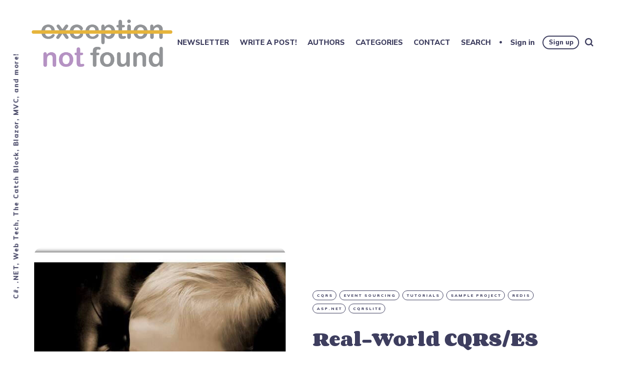

--- FILE ---
content_type: text/html; charset=utf-8
request_url: https://exceptionnotfound.net/real-world-cqrs-es-with-asp-net-and-redis-part-3-the-read-model/
body_size: 16013
content:
<!DOCTYPE html>
<html lang="en-us" class="auto-dark-mode">
	<head>
		<meta charset="utf-8">
		<meta http-equiv="X-UA-Compatible" content="IE=edge">
		<title>Real-World CQRS/ES with ASP.NET and Redis Part 3 - The Read Model</title>
		<meta name="HandheldFriendly" content="True">
		<meta name="viewport" content="width=device-width, initial-scale=1">
		<link rel="preconnect" href="https://fonts.googleapis.com"> 
<link rel="preconnect" href="https://fonts.gstatic.com" crossorigin>
<link rel="preload" as="style" href="https://fonts.googleapis.com/css2?family=Corben:wght@700&family=Mulish:ital,wght@0,400;0,700;0,800;1,400;1,700&display=swap">
<link rel="stylesheet" href="https://fonts.googleapis.com/css2?family=Corben:wght@700&family=Mulish:ital,wght@0,400;0,700;0,800;1,400;1,700&display=swap">		<link rel="stylesheet" type="text/css" href="/assets/css/screen.css?v=7f9fe9ab18">
        <link rel="stylesheet" type="text/css" href="/assets/css/prism.css?v=7f9fe9ab18">
		    <script data-ad-client="ca-pub-2965044426270243" async src="https://pagead2.googlesyndication.com/pagead/js/adsbygoogle.js"></script>
		<link rel="icon" href="https://exceptionnotfound.net/content/images/size/w256h256/2021/06/enf_favi2_tiny-1.png" type="image/png" />
    <link rel="canonical" href="https://exceptionnotfound.net/real-world-cqrs-es-with-asp-net-and-redis-part-3-the-read-model/" />
    <meta name="referrer" content="no-referrer-when-downgrade" />
    
    <meta property="og:site_name" content="Exception Not Found" />
    <meta property="og:type" content="article" />
    <meta property="og:title" content="Real-World CQRS/ES with ASP.NET and Redis Part 3 - The Read Model" />
    <meta property="og:description" content="NOTE: This is Part 3 of a five-part series in which I detail how a real-world
ASP.NET Web API app using the Command-Query Responsibility Segregation and
Event
Sourcing (CQRS/ES)
[https://www.exceptionnotfound.net/pattern-overview-command-query-responsibility-segregation-and-event-sourcing/] 
patterns and the Redis [http://redis.io/] database might look. Here&#x27;s Part 1 of" />
    <meta property="og:url" content="https://exceptionnotfound.net/real-world-cqrs-es-with-asp-net-and-redis-part-3-the-read-model/" />
    <meta property="og:image" content="https://exceptionnotfound.net/content/images/2016/09/kid-reading-book.jpg" />
    <meta property="article:published_time" content="2016-09-12T14:30:01.000Z" />
    <meta property="article:modified_time" content="2018-08-01T16:07:37.000Z" />
    <meta property="article:tag" content="CQRS" />
    <meta property="article:tag" content="Event Sourcing" />
    <meta property="article:tag" content="Tutorials" />
    <meta property="article:tag" content="Sample Project" />
    <meta property="article:tag" content="Redis" />
    <meta property="article:tag" content="ASP.NET" />
    <meta property="article:tag" content="CQRSLite" />
    
    <meta name="twitter:card" content="summary_large_image" />
    <meta name="twitter:title" content="Real-World CQRS/ES with ASP.NET and Redis Part 3 - The Read Model" />
    <meta name="twitter:description" content="NOTE: This is Part 3 of a five-part series in which I detail how a real-world
ASP.NET Web API app using the Command-Query Responsibility Segregation and
Event
Sourcing (CQRS/ES)
[https://www.exceptionnotfound.net/pattern-overview-command-query-responsibility-segregation-and-event-sourcing/] 
patterns and the Redis [http://redis.io/] database might look. Here&#x27;s Part 1 of" />
    <meta name="twitter:url" content="https://exceptionnotfound.net/real-world-cqrs-es-with-asp-net-and-redis-part-3-the-read-model/" />
    <meta name="twitter:image" content="https://exceptionnotfound.net/content/images/2016/09/kid-reading-book.jpg" />
    <meta name="twitter:label1" content="Written by" />
    <meta name="twitter:data1" content="Matthew Jones" />
    <meta name="twitter:label2" content="Filed under" />
    <meta name="twitter:data2" content="CQRS, Event Sourcing, Tutorials, Sample Project, Redis, ASP.NET, CQRSLite" />
    <meta name="twitter:site" content="@ExceptionNotFnd" />
    <meta name="twitter:creator" content="@ExceptionNotFnd" />
    <meta property="og:image:width" content="627" />
    <meta property="og:image:height" content="544" />
    
    <script type="application/ld+json">
{
    "@context": "https://schema.org",
    "@type": "Article",
    "publisher": {
        "@type": "Organization",
        "name": "Exception Not Found",
        "url": "https://exceptionnotfound.net/",
        "logo": {
            "@type": "ImageObject",
            "url": "https://exceptionnotfound.net/content/images/2021/06/enf_stacked_tiny-1.png"
        }
    },
    "author": {
        "@type": "Person",
        "name": "Matthew Jones",
        "image": {
            "@type": "ImageObject",
            "url": "//www.gravatar.com/avatar/730bb0de0072434f2e6b56d343cf4790?s=250&d=mm&r=x",
            "width": 250,
            "height": 250
        },
        "url": "https://exceptionnotfound.net/author/matthew-jones/",
        "sameAs": [
            "https://twitter.com/ExceptionNotFnd"
        ]
    },
    "headline": "Real-World CQRS/ES with ASP.NET and Redis Part 3 - The Read Model",
    "url": "https://exceptionnotfound.net/real-world-cqrs-es-with-asp-net-and-redis-part-3-the-read-model/",
    "datePublished": "2016-09-12T14:30:01.000Z",
    "dateModified": "2018-08-01T16:07:37.000Z",
    "image": {
        "@type": "ImageObject",
        "url": "https://exceptionnotfound.net/content/images/2016/09/kid-reading-book.jpg",
        "width": 627,
        "height": 544
    },
    "keywords": "CQRS, Event Sourcing, Tutorials, Sample Project, Redis, ASP.NET, CQRSLite",
    "description": "NOTE: This is Part 3 of a five-part series in which I detail how a real-world\nASP.NET Web API app using the Command-Query Responsibility Segregation and\nEvent\nSourcing (CQRS/ES)\n[https://www.exceptionnotfound.net/pattern-overview-command-query-responsibility-segregation-and-event-sourcing/] \npatterns and the Redis [http://redis.io/] database might look. Here&#x27;s Part 1 of\nthis series.\n[https://www.exceptionnotfound.net/real-world-cqrs-es-with-asp-net-and-redis-part-1-overview] \nThe corresponding r",
    "mainEntityOfPage": {
        "@type": "WebPage",
        "@id": "https://exceptionnotfound.net/"
    }
}
    </script>

    <meta name="generator" content="Ghost 5.24" />
    <link rel="alternate" type="application/rss+xml" title="Exception Not Found" href="https://exceptionnotfound.net/rss/" />
    <script defer src="https://cdn.jsdelivr.net/ghost/portal@~2.20/umd/portal.min.js" data-ghost="https://exceptionnotfound.net/" data-key="f2b83ae5cedc04f941cd9eef2c" data-api="https://exceptionnotfound.net/ghost/api/content/" crossorigin="anonymous"></script><style id="gh-members-styles">.gh-post-upgrade-cta-content,
.gh-post-upgrade-cta {
    display: flex;
    flex-direction: column;
    align-items: center;
    font-family: -apple-system, BlinkMacSystemFont, 'Segoe UI', Roboto, Oxygen, Ubuntu, Cantarell, 'Open Sans', 'Helvetica Neue', sans-serif;
    text-align: center;
    width: 100%;
    color: #ffffff;
    font-size: 16px;
}

.gh-post-upgrade-cta-content {
    border-radius: 8px;
    padding: 40px 4vw;
}

.gh-post-upgrade-cta h2 {
    color: #ffffff;
    font-size: 28px;
    letter-spacing: -0.2px;
    margin: 0;
    padding: 0;
}

.gh-post-upgrade-cta p {
    margin: 20px 0 0;
    padding: 0;
}

.gh-post-upgrade-cta small {
    font-size: 16px;
    letter-spacing: -0.2px;
}

.gh-post-upgrade-cta a {
    color: #ffffff;
    cursor: pointer;
    font-weight: 500;
    box-shadow: none;
    text-decoration: underline;
}

.gh-post-upgrade-cta a:hover {
    color: #ffffff;
    opacity: 0.8;
    box-shadow: none;
    text-decoration: underline;
}

.gh-post-upgrade-cta a.gh-btn {
    display: block;
    background: #ffffff;
    text-decoration: none;
    margin: 28px 0 0;
    padding: 8px 18px;
    border-radius: 4px;
    font-size: 16px;
    font-weight: 600;
}

.gh-post-upgrade-cta a.gh-btn:hover {
    opacity: 0.92;
}</style><script async src="https://js.stripe.com/v3/"></script>
    <script defer src="https://cdn.jsdelivr.net/ghost/sodo-search@~1.1/umd/sodo-search.min.js" data-key="f2b83ae5cedc04f941cd9eef2c" data-styles="https://cdn.jsdelivr.net/ghost/sodo-search@~1.1/umd/main.css" data-sodo-search="https://exceptionnotfound.net/" crossorigin="anonymous"></script>
    <script defer src="/public/cards.min.js?v=7f9fe9ab18"></script>
    <link rel="stylesheet" type="text/css" href="/public/cards.min.css?v=7f9fe9ab18">
    <script defer src="/public/member-attribution.min.js?v=7f9fe9ab18"></script>
    <meta name="google-site-verification" content="XAdAmFX0XvupH4sp74hQPhzfaBcAuvqlqzb5_sNQa78" />
<meta name="google-site-verification" content="UsEXXHAlsx68y20c-z8bRG5_L0ehExVpIGXDmA8Asjc" />

<style>
:root {
   --max-height-logo: 100px;
}
</style>

<!-- Global site tag (gtag.js) - Google Analytics -->
<script defer src="https://www.googletagmanager.com/gtag/js?id=G-V5156LSVE9"></script>
<script>
window.dataLayer = window.dataLayer || [];
function gtag() { dataLayer.push(arguments); }
gtag('js', new Date());

gtag('config', 'G-V5156LSVE9');

var captureOutboundLink = function (url) {
    ga('send', 'event', 'outbound', 'click', url, {
        'transport': 'beacon',
        'hitCallback': function () { document.location = url; }
    });
};
</script><style>:root {--ghost-accent-color: #662A7A;}</style>
	</head>
	<body class="post-template tag-cqrs tag-eventsourcing tag-tutorials tag-sampleproject tag-redis tag-aspnet tag-cqrslite global-grid global-grid-hero global-white-text">
		<div class="global-container">
			
			<header class="header-section global-section">
	<div class="header-wrap global-wrap global-flex">
		<div class="header-logo global-flex">
			<a class="is-logo" href="https://exceptionnotfound.net"><img src="https://exceptionnotfound.net/content/images/2021/06/enf_stacked_tiny-1.png" alt="Exception Not Found"></a>
		</div>
		<div class="header-nav global-flex">
			<input id="toggle" type="checkbox">
			<label for="toggle" class="nav-label hamburger">
				<span class="hamburger-inner">
					<span class="hamburger-bar"></span>
					<span class="hamburger-bar"></span>
					<span class="hamburger-bar"></span>
				</span>
			</label>
			<div class="nav-toggle is-search">
				<nav>
					<ul>
						<li class="nav-item-newsletter">
	<a href="https://exceptionnotfound.net/tag/thecatchblock/">NEWSLETTER</a>
</li>
<li class="nav-item-write-a-post">
	<a href="https://exceptionnotfound.net/guest-posts/">WRITE A POST!</a>
</li>
<li class="nav-item-authors">
	<a href="https://exceptionnotfound.net/authors/">AUTHORS</a>
</li>
<li class="nav-item-categories">
	<a href="https://exceptionnotfound.net/tags/">CATEGORIES</a>
</li>
<li class="nav-item-contact">
	<a href="https://exceptionnotfound.net/contact/">CONTACT</a>
</li>
<li class="nav-item-search">
	<a href="#/search">SEARCH</a>
</li>

						<li class="members-login-panel-section">
	<a class="members-signin" href="https://exceptionnotfound.net/signin/">Sign in</a>
	<a class="members-signup" href="https://exceptionnotfound.net/signup/">Sign up</a>
</li>						<li class="search-open" data-ghost-search><span>Search</span><svg class="global-svg" role="img" viewBox="0 0 24 24" xmlns="http://www.w3.org/2000/svg"><path d="M19.063 16.384l4.325 4.323c.391.392.63.924.611 1.475-.032.926-.646 1.649-1.68 1.736-.551.046-1.086-.22-1.476-.61l-4.325-4.325c-1.706 1.131-4.034 1.895-6.08 1.893C4.673 20.875 0 16.202 0 10.438 0 4.673 4.673 0 10.438 0c5.764 0 10.437 4.673 10.437 10.438 0 2.127-.718 4.294-1.812 5.945v.001zm-8.625 1.032c3.839 0 6.997-3.161 6.997-7 0-3.84-3.16-7-6.999-7-3.84 0-7.001 3.16-7.001 7 0 3.839 3.161 6.998 7.001 6.998l.002.002z"/></svg></li>
					</ul>
				</nav>
			</div>
		</div>
	</div>
</header>			<div class="global-main">
				<span class="global-color-label"></span>
<article class="post-section">
	<div class="post-header global-flex is-image">
		<div class="post-image-wrap global-image">
			<img src="https://exceptionnotfound.net/content/images/2016/09/kid-reading-book.jpg" loading="lazy" alt="Real-World CQRS/ES with ASP.NET and Redis Part 3 - The Read Model">		</div>
		<div class="post-title-wrap global-flex">
			<div class="post-title-content">
				<div class="post-tags global-tags">
					<a href="/tag/cqrs/">CQRS</a><a href="/tag/eventsourcing/">Event Sourcing</a><a href="/tag/tutorials/">Tutorials</a><a href="/tag/sampleproject/">Sample Project</a><a href="/tag/redis/">Redis</a><a href="/tag/aspnet/">ASP.NET</a><a href="/tag/cqrslite/">CQRSLite</a>
				</div>
				<h1 class="post-title">Real-World CQRS/ES with ASP.NET and Redis Part 3 - The Read Model</h1>
				<div class="post-meta global-meta">
					<time datetime="2016-09-12"> 9 years ago</time>
					by
					<a href="/author/matthew-jones/">Matthew Jones</a>
					<span>∙ 11 min read</span>
				</div>
				<div class="post-meta global-meta">
					Originally published <time datetime="2016-09-12"> 9 years ago</time>
                    
					<span>∙ 11 min read</span>
                    <span>∙ <a href="/real-world-cqrs-es-with-asp-net-and-redis-part-3-the-read-model/#commento"></a></span>
				</div>
                        <div class="post-meta global-meta">
                            <a href="https://www.buymeacoffee.com/exceptionnotfnd" onclick="captureOutboundLink('https://www.buymeacoffee.com/exceptionnotfnd');"><img width=235 height=50 alt="Buy Me a Coffee!" src="https://img.buymeacoffee.com/button-api/?text=Buy me a coffee&emoji=&slug=exceptionnotfnd&button_colour=FF5F5F&font_colour=ffffff&font_family=Poppins&outline_colour=000000&coffee_colour=FFDD00"></a>
                        </div>
			</div>
		</div>
	</div>
	<div class="post-content">
		<!--kg-card-begin: markdown--><p><em>NOTE: This is Part 3 of a five-part series in which I detail how a real-world ASP.NET Web API app using the <a href="https://www.exceptionnotfound.net/pattern-overview-command-query-responsibility-segregation-and-event-sourcing/">Command-Query Responsibility Segregation and Event Sourcing (CQRS/ES)</a> patterns and the <a href="http://redis.io/">Redis</a> database might look.  <a href="https://www.exceptionnotfound.net/real-world-cqrs-es-with-asp-net-and-redis-part-1-overview">Here's Part 1 of this series.</a>  The corresponding repository is <a href="https://github.com/exceptionnotfound/DotNetCqrsDemo">over on GitHub</a>.</em></p>
<p>In <a href="https://www.exceptionnotfound.net/real-world-cqrs-es-with-asp-net-and-redis-part-1-overview">Part 1</a>, we talked about why we might want to use Command-Query Responsibility Segregation and Event Sourcing (CQRS/ES) in our apps, and in <a href="https://www.exceptionnotfound.net/real-world-cqrs-es-with-asp-net-and-redis-part-2-the-write-model">Part 2</a> we defined how the Write Model (Commands, Command Handlers, Events, Aggregate Roots) of our simple system behaves.  In this part, we will define the system's Read Model; that is, how other apps will query for the data we use.</p>
<p>In this part of our Real-World CQRS with ASP.NET and Redis series, we will:</p>
<ul>
<li><strong>Discover what comprises the Read Model</strong> for CQRS applications.</li>
<li><strong>Gather our requirements</strong> for the queries we need to support</li>
<li><strong>Choose a data store</strong> (and explain why we chose the one that we did)</li>
<li><strong>Build the Repositories</strong> which will allow our app to query the Read Model data AND</li>
<li><strong>Build the Event Handlers</strong> which will maintain the Read Model data store.</li>
</ul>
<p>Let's get started!</p>
<h2 id="whatisthereadmodel">What Is The Read Model?</h2>
<p>Quite simply, <strong>the read model is the model of the data that consuming applications can query against.</strong>  There are a few guidelines to keep in mind when designing a good read model:</p>
<ol>
<li>The Read Model should reflect the kinds of queries run against it.</li>
<li>The Read Model should contain the current state of the data (this is important as we are using Event Sourcing).</li>
</ol>
<p>In our system, the Read Model consists of the Read Model Objects, the Read Data Store, the Event Handlers, and the Repositories.  This post will walk through designing all of these objects.</p>
<h2 id="queryrequirements">Query Requirements</h2>
<p>First, a reminder: <strong>the entire point of CQRS is that the read model and the write model are totally separate things</strong>.  You can model each in a completely different way, and in fact this is what we are doing in this tutorial: for the write model, we are storing events (using the Event Sourcing pattern), but our read model must conform to the guidelines laid out above.</p>
<p>When designing a Read Model for a CQRS system, you generally want said model to reflect the kinds of queries that will be run against that system.  So, if you need a way to get all locations, locations by ID, and employees by ID, your Read Model should be able to do each of these easily, without a lot of round-tripping between the data store and the application.</p>
<p>But in order to design our Read Model, we must first know what queries exist.  Here are the possible queries for our sample system:</p>
<ul>
<li>Get Employee by ID</li>
<li>Get Location by ID</li>
<li>Get All Locations</li>
<li>Get All Employees (with their assigned Location ID)</li>
<li>Get All Employees at a Location</li>
</ul>
<p>Let's see how we can design our Read Model to reflect these queries.</p>
<h2 id="designofreadmodelobjects">Design of Read Model Objects</h2>
<p>One of the benefits of using CQRS is that we can use fully-separate classes to define what the Read Model contains.  Let's use two new classes (<code>EmployeeRM</code> and <code>LocationRM</code>, RM being short for Read Model) to represent how our Locations and Employees will be stored in our Read Model database.</p>
<pre><code class="language-csharp">public class EmployeeRM
{
    public int EmployeeID { get; set; }
    public string FirstName { get; set; }
    public string LastName { get; set; }
    public DateTime DateOfBirth { get; set; }
    public string JobTitle { get; set; }
    public int LocationID { get; set; }
    public Guid AggregateID { get; set; }
}

public class LocationRM
{
    public int LocationID { get; set; }
    public string StreetAddress { get; set; }
    public string City { get; set; }
    public string State { get; set; }
    public string PostalCode { get; set; }
    public List&lt;int&gt; Employees { get; set; }
    public Guid AggregateID { get; set; }

    public LocationRM()
    {
        Employees = new List&lt;int&gt;();
    }
}
</code></pre>
<p>For comparison, here's the properties from the Write Model versions of these objects (<code>Employee</code> and <code>Location</code>):</p>
<pre><code class="language-csharp">public class Employee : AggregateRoot
{
    private int _employeeID;
    private string _firstName;
    private string _lastName;
    private DateTime _dateOfBirth;
    private string _jobTitle;

    ...
}

public class Location : AggregateRoot
{
    private int _locationID;
    private string _streetAddress;
    private string _city;
    private string _state;
    private string _postalCode;
    private List&lt;int&gt; _employees;

    ...
}
</code></pre>
<p>As you can see, the <code>LocationRM</code> and <code>EmployeeRM</code> both store their respective <code>AggregateID</code> that was assigned to them when they were created, and <code>EmployeeRM</code> further has the property <code>LocationID</code> which does not exist in the <code>Employee</code> Write Model class.</p>
<p>Now we must tackle a different problem: <strong>what data store will we use</strong>?</p>
<h2 id="choosingadatastore">Choosing a Data Store</h2>
<p>In any CQRS system, the selection of a datastore comes down to a couple of questions:</p>
<ol>
<li>How fast do you need reads to be?</li>
<li>How much functionality does the Read Model datastore need to be able to do on its own?</li>
</ol>
<p>In my system, I am assuming there will be an order of magnitude more reads than writes (this is a very common scenario for a CQRS applications).  Further, I am assuming that my Read Model datastore can be treated as little more than a cache that gets updated occasionally.  These two assumptions lead me to answer those questions like this:</p>
<ol>
<li>How fast do you need reads to be? <strong>Extremely</strong></li>
<li>How much functionality does the Read Model datastore need to be able to do on its own? <strong>Not a lot</strong></li>
</ol>
<p>I'm a SQL Server guy by trade, but SQL Server is not exactly known for being &quot;fast&quot;.  You absolutely can optimize it to be such, but at this time I'm more interested in trying a datastore that I've heard a lot about but haven't actually had a chance to use yet: <strong><a href="http://redis.io/">Redis</a></strong>.</p>
<p>Redis calls itself a &quot;data structure store&quot;.  What that really means is that it stores objects, not relations (as you would in a Relational Database such as SQL Server).  Further, Redis distinguishes between <em>keys</em> and <em>everything else</em>, and gives you several options for creating such keys.</p>
<p>For this demo, you don't really need to know more about how Redis works, but I encourage you to check it out on your own.  Further, if you intend to run the sample app (and, like most .NET devs, you're running Windows), you'll want to download <a href="https://github.com/MSOpenTech/redis/releases">MSOpenTech's redis client</a>.</p>
<p>We now have two pieces of our Read Model in place: the Read Model Objects, and the Read Data Store.  We can now begin implementation of a layer which will allow us to interface with the Read Data Store and update it as necessary: the Repository layer.</p>
<h2 id="creatingtherepositories">Creating the Repositories</h2>
<p>The Repositories (for this project) are interfaces which allow us to query the Read Model.  Remember that we have five possible queries that we need to support:</p>
<ul>
<li>Get Employee by ID</li>
<li>Get Location by ID</li>
<li>Get All Locations</li>
<li>Get All Employees (with their assigned Location ID)</li>
<li>Get All Employees at a Location</li>
</ul>
<p>However, we also need to support certain validation scenarios; for example, we cannot assign an Employee to a location that doesn't exist.  Therefore we also need certain functions to check if employees or locations exist.</p>
<p>For the sake of good design, we need at least two Repositories: one for Locations and one for Employees.  But a surprising amount of functionality is needed by both of these repositories:</p>
<ul>
<li>They both need to get an object by its ID.</li>
<li>They both need to check if an object with a given ID exists.</li>
<li>They both need to save a changed object back into the Read Data Store.</li>
<li>They both need to be able to get multiple objects of the same type.</li>
</ul>
<p>Consequently, we can build a common <code>IBaseRepository</code> interface and <code>BaseRepository</code> class which implement these common features.  The <code>IBaseRepository</code> interface will be inherited by the other repository interfaces; it looks like this:</p>
<pre><code class="language-csharp">public interface IBaseRepository&lt;T&gt;
{
    T GetByID(int id);
    List&lt;T&gt; GetMultiple(List&lt;int&gt; ids);
    bool Exists(int id);
    void Save(T item);
}
</code></pre>
<p>Now, we also need two more interfaces which implement <code>BaseRepository&lt;T&gt;</code>: <code>IEmployeeRepository</code> and <code>ILocationRepository</code>:</p>
<pre><code class="language-csharp">public interface IEmployeeRepository : IBaseRepository&lt;EmployeeRM&gt;
{
    IEnumerable&lt;EmployeeRM&gt; GetAll();
}

public interface ILocationRepository : IBaseRepository&lt;LocationRM&gt;
{
    IEnumerable&lt;LocationRM&gt; GetAll();
    IEnumerable&lt;EmployeeRM&gt; GetEmployees(int locationID);
    bool HasEmployee(int locationID, int employeeID);
}
</code></pre>
<p>The next piece of the puzzle is the <code>BaseRepository</code> class (which, unfortunately, does NOT implement <code>IBaseRepository&lt;T&gt;</code>). This class provides methods by which items can be retrieved from or saved to the Redis Read Data Store:</p>
<pre><code class="language-csharp">public class BaseRepository
{
    private readonly IConnectionMultiplexer _redisConnection;

    /// &lt;summary&gt;
    /// The Namespace is the first part of any key created by this Repository, e.g. &quot;location&quot; or &quot;employee&quot;
    /// &lt;/summary&gt;
    private readonly string _namespace;

    public BaseRepository(IConnectionMultiplexer redis, string nameSpace)
    {
        _redisConnection = redis;
        _namespace = nameSpace;
    }

    public T Get&lt;T&gt;(int id)
    {
        return Get&lt;T&gt;(id.ToString());
    }

    public T Get&lt;T&gt;(string keySuffix)
    {
        var key = MakeKey(keySuffix);
        var database = _redisConnection.GetDatabase();
        var serializedObject = database.StringGet(key);
        if (serializedObject.IsNullOrEmpty) throw new ArgumentNullException(); //Throw a better exception than this, please
        return JsonConvert.DeserializeObject&lt;T&gt;(serializedObject.ToString());
    }

    public List&lt;T&gt; GetMultiple&lt;T&gt;(List&lt;int&gt; ids)
    {
        var database = _redisConnection.GetDatabase();
        List&lt;RedisKey&gt; keys = new List&lt;RedisKey&gt;();
        foreach (int id in ids)
        {
            keys.Add(MakeKey(id));
        }
        var serializedItems = database.StringGet(keys.ToArray(), CommandFlags.None);
        List&lt;T&gt; items = new List&lt;T&gt;();
        foreach (var item in serializedItems)
        {
            items.Add(JsonConvert.DeserializeObject&lt;T&gt;(item.ToString()));
        }
        return items;
    }

    public bool Exists(int id)
    {
        return Exists(id.ToString());
    }

    public bool Exists(string keySuffix)
    {
        var key = MakeKey(keySuffix);
        var database = _redisConnection.GetDatabase();
        var serializedObject = database.StringGet(key);
        return !serializedObject.IsNullOrEmpty;
    }

    public void Save(int id, object entity)
    {
        Save(id.ToString(), entity);
    }

    public void Save(string keySuffix, object entity)
    {
        var key = MakeKey(keySuffix);
        var database = _redisConnection.GetDatabase();
        database.StringSet(MakeKey(key), JsonConvert.SerializeObject(entity));
    }

    private string MakeKey(int id)
    {
        return MakeKey(id.ToString());
    }

    private string MakeKey(string keySuffix)
    {
        if (!keySuffix.StartsWith(_namespace + &quot;:&quot;))
        {
            return _namespace + &quot;:&quot; + keySuffix;
        }
        else return keySuffix; //Key is already prefixed with namespace
    }
}
</code></pre>
<p>With all of that infrastructure in place, we can start implementing the <code>EmployeeRepository</code> and <code>LocationRepository</code>.</p>
<h4 id="employeerepository">Employee Repository</h4>
<p>In the <code>EmployeeRepository</code>, let's get a single Employee record with the given Employee ID.</p>
<pre><code class="language-csharp">public class EmployeeRepository : BaseRepository, IEmployeeRepository
{
    public EmployeeRepository(IConnectionMultiplexer redisConnection) : base(redisConnection, &quot;employee&quot;) { }

    public EmployeeRM GetByID(int employeeID)
    {
        return Get&lt;EmployeeRM&gt;(employeeID);
    }
}
</code></pre>
<p>Hey, that was easy!  Because of the work we did in the <code>BaseRepository</code>, our Read Model Object repositories will be quite simple.  Here's the rest of <code>EmployeeRepository</code>:</p>
<pre><code class="language-csharp">public class EmployeeRepository : BaseRepository, IEmployeeRepository
{
    public EmployeeRepository(IConnectionMultiplexer redisConnection) : base(redisConnection, &quot;employee&quot;) { }

    public EmployeeRM GetByID(int employeeID)
    {
        return Get&lt;EmployeeRM&gt;(employeeID);
    }

    public List&lt;EmployeeRM&gt; GetMultiple(List&lt;int&gt; employeeIDs)
    {
        return GetMultiple&lt;EmployeeRM&gt;(employeeIDs);
    }

    public IEnumerable&lt;EmployeeRM&gt; GetAll()
    {
        return Get&lt;List&lt;EmployeeRM&gt;&gt;(&quot;all&quot;);
    }

    public void Save(EmployeeRM employee)
    {
        Save(employee.EmployeeID, employee);
        MergeIntoAllCollection(employee);
    }

    private void MergeIntoAllCollection(EmployeeRM employee)
    {
        List&lt;EmployeeRM&gt; allEmployees = new List&lt;EmployeeRM&gt;();
        if (Exists(&quot;all&quot;))
        {
            allEmployees = Get&lt;List&lt;EmployeeRM&gt;&gt;(&quot;all&quot;);
        }

        //If the district already exists in the ALL collection, remove that entry
        if (allEmployees.Any(x =&gt; x.EmployeeID == employee.EmployeeID))
        {
            allEmployees.Remove(allEmployees.First(x =&gt; x.EmployeeID == employee.EmployeeID));
        }

        //Add the modified district to the ALL collection
        allEmployees.Add(employee);

        Save(&quot;all&quot;, allEmployees);
    }
}
</code></pre>
<p>Take special note of the <code>MergeIntoAllCollection()</code> method, and let me take a minute to explain what I'm doing here.</p>
<h2 id="queryingforcollections">Querying for Collections</h2>
<p>As I mentioned earlier, Redis makes a distinction between <em>keys</em> and <em>everything else</em>, and because of this it doesn't really apply a &quot;type&quot; per se to anything stored against a key.  Consequently, unlike in SQL Server, you don't really query for several objects (e.g. SELECT * FROM table WHERE condition) because that's not what Redis is for.</p>
<p>Remember that we're designing this to reflect the queries we need to run.  We can think of this as <em>changing when the work of making a collection is done</em>.</p>
<p>In SQL Server or other relational databases, most of the time you do the work of creating a collection when you run a query.  So, you might have a huge table of, say, vegetables, and then create a query to only give you carrots, or radishes, or whatever.</p>
<p>But in Redis, no such querying is possible.  Therefore, instead of doing the work when we need the query, we prep the data in advance at the point where it changes.  Consequently, the queries are ready for consumption immediately after the corresponding event handlers are done processing.</p>
<p>All we're doing is moving the time when we create the query results from &quot;when the query runs&quot; to &quot;when the source data changes.&quot;</p>
<p>With the current set up of the repositories, any time a <code>LocationRM</code> or <code>EmployeeRM</code> object is saved, that object is merged back into the respective &quot;all collection&quot; for that object.  Hence, I needed <code>MergeIntoAllCollection()</code>.</p>
<h2 id="locationrepository">Location Repository</h2>
<p>Now, let's see what the <code>LocationRepository</code> looks like:</p>
<pre><code class="language-csharp">public class LocationRepository : BaseRepository, ILocationRepository
{
    public LocationRepository(IConnectionMultiplexer redisConnection) : base(redisConnection, &quot;location&quot;) { }
    public LocationRM GetByID(int locationID)
    {
        return Get&lt;LocationRM&gt;(locationID);
    }

    public List&lt;LocationRM&gt; GetMultiple(List&lt;int&gt; locationIDs)
    {
        return GetMultiple(locationIDs);
    }

    public bool HasEmployee(int locationID, int employeeID)
    {
        //Deserialize the LocationDTO with the key location:{locationID}
        var location = Get&lt;LocationRM&gt;(locationID);

        //If that location has the specified Employee, return true
        return location.Employees.Contains(employeeID);
    }

    public IEnumerable&lt;LocationRM&gt; GetAll()
    {
        return Get&lt;List&lt;LocationRM&gt;&gt;(&quot;all&quot;);
    }
    public IEnumerable&lt;EmployeeRM&gt; GetEmployees(int locationID)
    {
        return Get&lt;List&lt;EmployeeRM&gt;&gt;(locationID.ToString() + &quot;:employees&quot;);
    }

    public void Save(LocationRM location)
    {
        Save(location.LocationID, location);
        MergeIntoAllCollection(location);
    }

    private void MergeIntoAllCollection(LocationRM location)
    {
        List&lt;LocationRM&gt; allLocations = new List&lt;LocationRM&gt;();
        if (Exists(&quot;all&quot;))
        {
            allLocations = Get&lt;List&lt;LocationRM&gt;&gt;(&quot;all&quot;);
        }

        //If the district already exists in the ALL collection, remove that entry
        if (allLocations.Any(x =&gt; x.LocationID == location.LocationID))
        {
            allLocations.Remove(allLocations.First(x =&gt; x.LocationID == location.LocationID));
        }

        //Add the modified district to the ALL collection
        allLocations.Add(location);

        Save(&quot;all&quot;, allLocations);
    }
}
</code></pre>
<p>Now our Repositories are complete, and we can finally write the last, best piece of our system's Read Model: the event handlers.</p>
<h2 id="buildingtheeventhandlers">Building the Event Handlers</h2>
<p>Whenever an event is issued by our system we can use an Event Handler to do <em>something</em> with that event.  In our case, we need our Event Handlers to update our Redis data store.</p>
<p>First, let's create an Event Handler for the Create Employee event.</p>
<pre><code class="language-csharp">public class EmployeeEventHandler : IEventHandler&lt;EmployeeCreatedEvent&gt;
{
    private readonly IMapper _mapper;
    private readonly IEmployeeRepository _employeeRepo;
    public EmployeeEventHandler(IMapper mapper, IEmployeeRepository employeeRepo)
    {
        _mapper = mapper;
        _employeeRepo = employeeRepo;
    }

    public void Handle(EmployeeCreatedEvent message)
    {
        EmployeeRM employee = _mapper.Map&lt;EmployeeRM&gt;(message);
        _employeeRepo.Save(employee);
    }
}
</code></pre>
<p>Note that all interfacing with the Redis data store is done through the repository, and so the event handler consumes an instance of <code>IEmployeeRepository</code> in its constructor.  Because we're using Dependency Injection (which we will set up in Part 4), this usage becomes possible and greatly simplifies our event handler.</p>
<p>In any case, notice that all this event handler is doing is creating the corresponding Read Model object from an event (specifically the <code>EmployeeCreatedEvent</code>).</p>
<p>Now let's build the event handler for a Location.  In this case, we have three events to handle: creating a new Location, assigning an employee to a Location, and removing an employee from a Location (and in order to do all of those, it will need to take both <code>ILocationRepository</code> and <code>IEmployeeRepository</code> as constructor parameters):</p>
<pre><code class="language-csharp">public class LocationEventHandler : IEventHandler&lt;LocationCreatedEvent&gt;,
                                    IEventHandler&lt;EmployeeAssignedToLocationEvent&gt;,
                                    IEventHandler&lt;EmployeeRemovedFromLocationEvent&gt;
{
    private readonly IMapper _mapper;
    private readonly ILocationRepository _locationRepo;
    private readonly IEmployeeRepository _employeeRepo;
    public LocationEventHandler(IMapper mapper, ILocationRepository locationRepo, IEmployeeRepository employeeRepo)
    {
        _mapper = mapper;
        _locationRepo = locationRepo;
        _employeeRepo = employeeRepo;
    }

    public void Handle(LocationCreatedEvent message)
    {
        //Create a new LocationDTO object from the LocationCreatedEvent
        LocationRM location = _mapper.Map&lt;LocationRM&gt;(message);

        _locationRepo.Save(location);
    }

    public void Handle(EmployeeAssignedToLocationEvent message)
    {
        var location = _locationRepo.GetByID(message.NewLocationID);
        location.Employees.Add(message.EmployeeID);
        _locationRepo.Save(location);

        //Find the employee which was assigned to this Location
        var employee = _employeeRepo.GetByID(message.EmployeeID);
        employee.LocationID = message.NewLocationID;
        _employeeRepo.Save(employee);
    }

    public void Handle(EmployeeRemovedFromLocationEvent message)
    {
        var location = _locationRepo.GetByID(message.OldLocationID);
        location.Employees.Remove(message.EmployeeID);
        _locationRepo.Save(location);
    }
}
</code></pre>
<p>With the Event Handlers in place, every time an Event is kicked off, it will be consumed by the Event Handlers and the Redis data model will updated.  Success!</p>
<h2 id="summary">Summary</h2>
<p>In this part of our Real-World CQRS/ES with ASP.NET and Redis series, we:</p>
<ul>
<li>Built the Read Model Data Store using Redis,</li>
<li>Designed our Read Model to support our business's queries,</li>
<li>Built the Event Handlers which place data into said data store AND</li>
<li>Built a set of repositories to access the Redis data.</li>
</ul>
<p>There's still a lot to do, though.  We need to set up our Dependency Injection system, our validation layer, and our Requests.  We'll do all of that in Part 4 of Real-World CQRS/ES with ASP.NET and Redis!</p>
<p>Happy Coding!</p>
<!--kg-card-end: markdown-->
		<div class="share-section">
	<div class="share-wrap">
		<small class="share-heading global-heading">
		Share this Article
		</small>
		<div class="share-icons">
			<a href="https://twitter.com/intent/tweet?text=Real-World%20CQRS%2FES%20with%20ASP.NET%20and%20Redis%20Part%203%20-%20The%20Read%20Model&amp;url=https://exceptionnotfound.net/real-world-cqrs-es-with-asp-net-and-redis-part-3-the-read-model/" target="_blank" rel="noopener" aria-label="share Twitter">
				<svg class="global-svg" role="img" viewBox="0 0 24 24" xmlns="http://www.w3.org/2000/svg"><path d="M23.954 4.569c-.885.389-1.83.654-2.825.775 1.014-.611 1.794-1.574 2.163-2.723-.951.555-2.005.959-3.127 1.184-.896-.959-2.173-1.559-3.591-1.559-2.717 0-4.92 2.203-4.92 4.917 0 .39.045.765.127 1.124C7.691 8.094 4.066 6.13 1.64 3.161c-.427.722-.666 1.561-.666 2.475 0 1.71.87 3.213 2.188 4.096-.807-.026-1.566-.248-2.228-.616v.061c0 2.385 1.693 4.374 3.946 4.827-.413.111-.849.171-1.296.171-.314 0-.615-.03-.916-.086.631 1.953 2.445 3.377 4.604 3.417-1.68 1.319-3.809 2.105-6.102 2.105-.39 0-.779-.023-1.17-.067 2.189 1.394 4.768 2.209 7.557 2.209 9.054 0 13.999-7.496 13.999-13.986 0-.209 0-.42-.015-.63.961-.689 1.8-1.56 2.46-2.548l-.047-.02z"/></svg>			</a>
			<a href="https://www.facebook.com/sharer/sharer.php?u=https://exceptionnotfound.net/real-world-cqrs-es-with-asp-net-and-redis-part-3-the-read-model/" target="_blank" rel="noopener" aria-label="share Facebook">
				<svg class="global-svg" role="img" viewBox="0 0 24 24" xmlns="http://www.w3.org/2000/svg"><path d="M23.9981 11.9991C23.9981 5.37216 18.626 0 11.9991 0C5.37216 0 0 5.37216 0 11.9991C0 17.9882 4.38789 22.9522 10.1242 23.8524V15.4676H7.07758V11.9991H10.1242V9.35553C10.1242 6.34826 11.9156 4.68714 14.6564 4.68714C15.9692 4.68714 17.3424 4.92149 17.3424 4.92149V7.87439H15.8294C14.3388 7.87439 13.8739 8.79933 13.8739 9.74824V11.9991H17.2018L16.6698 15.4676H13.8739V23.8524C19.6103 22.9522 23.9981 17.9882 23.9981 11.9991Z"/></svg>			</a>
			<a href="https://www.linkedin.com/sharing/share-offsite/?url=https://exceptionnotfound.net/real-world-cqrs-es-with-asp-net-and-redis-part-3-the-read-model/" target="_blank" rel="noopener" aria-label="share LinkedIn">
				<svg class="global-svg" role="img" viewBox="0 0 24 24" xmlns="http://www.w3.org/2000/svg"><path d="M20.447 20.452h-3.554v-5.569c0-1.328-.027-3.037-1.852-3.037-1.853 0-2.136 1.445-2.136 2.939v5.667H9.351V9h3.414v1.561h.046c.477-.9 1.637-1.85 3.37-1.85 3.601 0 4.267 2.37 4.267 5.455v6.286zM5.337 7.433c-1.144 0-2.063-.926-2.063-2.065 0-1.138.92-2.063 2.063-2.063 1.14 0 2.064.925 2.064 2.063 0 1.139-.925 2.065-2.064 2.065zm1.782 13.019H3.555V9h3.564v11.452zM22.225 0H1.771C.792 0 0 .774 0 1.729v20.542C0 23.227.792 24 1.771 24h20.451C23.2 24 24 23.227 24 22.271V1.729C24 .774 23.2 0 22.222 0h.003z"/></svg>			</a>
			<a href="http://www.reddit.com/submit?url=https://exceptionnotfound.net/real-world-cqrs-es-with-asp-net-and-redis-part-3-the-read-model/&title=Real-World%20CQRS%2FES%20with%20ASP.NET%20and%20Redis%20Part%203%20-%20The%20Read%20Model" target="_blank" rel="noopener" aria-label="share Reddit">
				<svg class="global-svg" role="img" viewBox="0 0 24 24" xmlns="http://www.w3.org/2000/svg"><path d="M12 0A12 12 0 0 0 0 12a12 12 0 0 0 12 12 12 12 0 0 0 12-12A12 12 0 0 0 12 0zm5.01 4.744c.688 0 1.25.561 1.25 1.249a1.25 1.25 0 0 1-2.498.056l-2.597-.547-.8 3.747c1.824.07 3.48.632 4.674 1.488.308-.309.73-.491 1.207-.491.968 0 1.754.786 1.754 1.754 0 .716-.435 1.333-1.01 1.614a3.111 3.111 0 0 1 .042.52c0 2.694-3.13 4.87-7.004 4.87-3.874 0-7.004-2.176-7.004-4.87 0-.183.015-.366.043-.534A1.748 1.748 0 0 1 4.028 12c0-.968.786-1.754 1.754-1.754.463 0 .898.196 1.207.49 1.207-.883 2.878-1.43 4.744-1.487l.885-4.182a.342.342 0 0 1 .14-.197.35.35 0 0 1 .238-.042l2.906.617a1.214 1.214 0 0 1 1.108-.701zM9.25 12C8.561 12 8 12.562 8 13.25c0 .687.561 1.248 1.25 1.248.687 0 1.248-.561 1.248-1.249 0-.688-.561-1.249-1.249-1.249zm5.5 0c-.687 0-1.248.561-1.248 1.25 0 .687.561 1.248 1.249 1.248.688 0 1.249-.561 1.249-1.249 0-.687-.562-1.249-1.25-1.249zm-5.466 3.99a.327.327 0 0 0-.231.094.33.33 0 0 0 0 .463c.842.842 2.484.913 2.961.913.477 0 2.105-.056 2.961-.913a.361.361 0 0 0 .029-.463.33.33 0 0 0-.464 0c-.547.533-1.684.73-2.512.73-.828 0-1.979-.196-2.512-.73a.326.326 0 0 0-.232-.095z"/></svg>			</a>
			<a href="javascript:" id="copy" class="share-copy" data-clipboard-target="#share-input" aria-label="copy link">
				<svg class="global-svg" role="img" viewBox="0 0 24 24" xmlns="http://www.w3.org/2000/svg"><path d="M20.33 13.04h-4.155v4.154h-2.078v-4.155H9.942v-2.077h4.155V6.806h2.078v4.156h4.154v2.077zM8.902 18.58a6.582 6.582 0 0 1 0-13.162c.068 0 .135.007.202.009a8.874 8.874 0 0 0-.001 13.144c-.067 0-.133.009-.2.009zm6.194-15.484a8.876 8.876 0 0 0-3.087.56A8.904 8.904 0 0 0 0 12a8.903 8.903 0 0 0 8.903 8.905 8.893 8.893 0 0 0 3.103-.563 8.854 8.854 0 0 0 3.09.563A8.903 8.903 0 0 0 24 12a8.904 8.904 0 0 0-8.903-8.903z"/></svg>			</a>
			<span class="share-alert">
			The link has been copied!
		</span>
		</div>
		<input id="share-input" class="share-input" type="text" value="https://exceptionnotfound.net/real-world-cqrs-es-with-asp-net-and-redis-part-3-the-read-model/" aria-hidden="true">
	</div>
</div>	</div>
</article>
<div id="indicator" class="post-indicator"></div>
<div class="related-section global-section">
	<div class="related-wrap pinned-wrap global-flex">
		<small class="related-heading global-heading">
		You might also like
		</small>
		<div class="pinned-item global-item global-flex pinned-item-1 is-image post tag-cqrs tag-eventsourcing tag-tutorials tag-sampleproject tag-aspnet tag-redis">
	<a href="/real-world-cqrs-es-with-asp-net-and-redis-part-5-running-the-apis/" class="global-link" aria-label="related Real-World CQRS/ES with ASP.NET and Redis Part 5 - Running the APIs"></a>
	<div class="global-label">
		CQRS
	</div>
	<div class="pinned-content">
		<div class="pinned-meta global-meta">
			by
			<a href="/author/matthew-jones/">Matthew Jones</a>
		</div>
		<h3 class="pinned-title">Real-World CQRS/ES with ASP.NET and Redis Part 5 - Running the APIs</h3>
	</div>
	<div class="pinned-image color-image global-image">
		<img src="https://exceptionnotfound.net/content/images/2016/09/toddler-running-and-falling.jpg" loading="lazy" alt="Real-World CQRS/ES with ASP.NET and Redis Part 5 - Running the APIs">	</div>
</div>		<div class="pinned-item global-item global-flex pinned-item-2 is-image post tag-cqrs tag-eventsourcing tag-webapi tag-sampleproject tag-tutorials tag-aspnet tag-redis tag-cqrslite">
	<a href="/real-world-cqrs-es-with-asp-net-and-redis-part-4-creating-the-apis/" class="global-link" aria-label="related Real-World CQRS/ES with ASP.NET and Redis Part 4 - Creating the APIs"></a>
	<div class="global-label">
		CQRS
	</div>
	<div class="pinned-content">
		<div class="pinned-meta global-meta">
			by
			<a href="/author/matthew-jones/">Matthew Jones</a>
		</div>
		<h3 class="pinned-title">Real-World CQRS/ES with ASP.NET and Redis Part 4 - Creating the APIs</h3>
	</div>
	<div class="pinned-image color-image global-image">
		<img src="https://exceptionnotfound.net/content/images/2016/09/baby-pointing-at-laptop.jpg" loading="lazy" alt="Real-World CQRS/ES with ASP.NET and Redis Part 4 - Creating the APIs">	</div>
</div>		<div class="pinned-item global-item global-flex pinned-item-3 is-image post tag-cqrs tag-eventsourcing tag-cqrslite tag-sampleproject tag-tutorials tag-aspnet tag-redis">
	<a href="/real-world-cqrs-es-with-asp-net-and-redis-part-2-the-write-model/" class="global-link" aria-label="related Real-World CQRS/ES with ASP.NET and Redis Part 2 - The Write Model"></a>
	<div class="global-label">
		CQRS
	</div>
	<div class="pinned-content">
		<div class="pinned-meta global-meta">
			by
			<a href="/author/matthew-jones/">Matthew Jones</a>
		</div>
		<h3 class="pinned-title">Real-World CQRS/ES with ASP.NET and Redis Part 2 - The Write Model</h3>
	</div>
	<div class="pinned-image color-image global-image">
		<img src="https://exceptionnotfound.net/content/images/2016/09/writing-child.jpg" loading="lazy" alt="Real-World CQRS/ES with ASP.NET and Redis Part 2 - The Write Model">	</div>
</div>	</div>
</div>
<aside class="nextprev-section global-section">
	<div class="nextprev-wrap global-flex">
		<div class="next-wrap global-item global-flex is-image post tag-cqrs tag-eventsourcing tag-webapi tag-sampleproject tag-tutorials tag-aspnet tag-redis tag-cqrslite">
			<a href="/real-world-cqrs-es-with-asp-net-and-redis-part-4-creating-the-apis/" class="next-link global-link" aria-label="next Post"></a>
			<section>
				<small class="nextprev-heading next-heading global-heading">
				
<svg class="global-svg" role="img" viewBox="0 0 24 24" xmlns="http://www.w3.org/2000/svg"><path d="M16.69 9.847L13.1 6.189a2.151 2.151 0 0 1-.616-1.507c0-1.181.972-2.153 2.152-2.153.578 0 1.132.233 1.537.645l7.12 7.257c.091.092.172.191.242.295a2.15 2.15 0 0 1-.151 2.843l-7.12 7.257a2.156 2.156 0 0 1-1.537.645 2.163 2.163 0 0 1-2.152-2.152c0-.564.221-1.106.616-1.508l3.59-3.659H2.152A2.163 2.163 0 0 1 0 11.999c0-1.18.971-2.152 2.152-2.152H16.69z"/></svg>

Newer Article
				</small>
				<h3 class="nextprev-title">Real-World CQRS/ES with ASP.NET and Redis Part 4 - Creating the APIs</h3>
				<div class="nextprev-image color-image global-image">
					<img src="https://exceptionnotfound.net/content/images/2016/09/baby-pointing-at-laptop.jpg" loading="lazy" alt="Real-World CQRS/ES with ASP.NET and Redis Part 4 - Creating the APIs">				</div>
			</section>
		</div>
		<div class="prev-wrap global-item global-flex is-image post tag-cqrs tag-eventsourcing tag-cqrslite tag-sampleproject tag-tutorials tag-aspnet tag-redis">
			<a href="/real-world-cqrs-es-with-asp-net-and-redis-part-2-the-write-model/" class="prev-link global-link" aria-label="previous Post"></a>
			<section>
				<small class="nextprev-heading prev-heading global-heading">
				Older Article
<svg class="global-svg" role="img" viewBox="0 0 24 24" xmlns="http://www.w3.org/2000/svg"><path d="M16.69 9.847L13.1 6.189a2.151 2.151 0 0 1-.616-1.507c0-1.181.972-2.153 2.152-2.153.578 0 1.132.233 1.537.645l7.12 7.257c.091.092.172.191.242.295a2.15 2.15 0 0 1-.151 2.843l-7.12 7.257a2.156 2.156 0 0 1-1.537.645 2.163 2.163 0 0 1-2.152-2.152c0-.564.221-1.106.616-1.508l3.59-3.659H2.152A2.163 2.163 0 0 1 0 11.999c0-1.18.971-2.152 2.152-2.152H16.69z"/></svg>


				</small>
				<h3 class="nextprev-title">Real-World CQRS/ES with ASP.NET and Redis Part 2 - The Write Model</h3>
				<div class="nextprev-image color-image global-image">
					<img src="https://exceptionnotfound.net/content/images/2016/09/writing-child.jpg" loading="lazy" alt="Real-World CQRS/ES with ASP.NET and Redis Part 2 - The Write Model">				</div>
			</section>
		</div>
	</div>
</aside><div class="comments-section global-section">
	<div class="comments-wrap">
		<div class="comments-content">
			<script defer src="https://cdn.commento.io/js/commento.js"></script>
<div id="commento"></div>		</div>
	</div>
</div>

				<div class="description-section global-flex">C#, .NET, Web Tech, The Catch Block, Blazor, MVC, and more!</div>
			</div>
			<footer class="footer-section global-footer global-section">
	<div class="footer-wrap global-wrap global-flex">
		<div class="footer-nav">
			<nav>
				<ul>
					<li class="nav-item-newsletter">
	<a href="https://exceptionnotfound.net/tag/thecatchblock/">Newsletter</a>
</li>
<li class="nav-item-write-a-post">
	<a href="https://exceptionnotfound.net/guest-posts/">Write a Post!</a>
</li>
<li class="nav-item-authors">
	<a href="https://exceptionnotfound.net/authors/">Authors</a>
</li>
<li class="nav-item-categories">
	<a href="https://exceptionnotfound.net/tags/">Categories</a>
</li>
<li class="nav-item-contact">
	<a href="https://exceptionnotfound.net/contact/">Contact</a>
</li>
<li class="nav-item-blazorgames-net">
	<a href="https://blazorgames.net/">BlazorGames.net</a>
</li>

				</ul>
			</nav>
		</div>
		<div class="footer-icons global-flex">
			<a href="https://twitter.com/ExceptionNotFnd" aria-label="link Twitter" onclick="captureOutboundLink('https://twitter.com/ExceptionNotFnd'); return false;"><svg class="global-svg" role="img" viewBox="0 0 24 24" xmlns="http://www.w3.org/2000/svg"><path d="M23.954 4.569c-.885.389-1.83.654-2.825.775 1.014-.611 1.794-1.574 2.163-2.723-.951.555-2.005.959-3.127 1.184-.896-.959-2.173-1.559-3.591-1.559-2.717 0-4.92 2.203-4.92 4.917 0 .39.045.765.127 1.124C7.691 8.094 4.066 6.13 1.64 3.161c-.427.722-.666 1.561-.666 2.475 0 1.71.87 3.213 2.188 4.096-.807-.026-1.566-.248-2.228-.616v.061c0 2.385 1.693 4.374 3.946 4.827-.413.111-.849.171-1.296.171-.314 0-.615-.03-.916-.086.631 1.953 2.445 3.377 4.604 3.417-1.68 1.319-3.809 2.105-6.102 2.105-.39 0-.779-.023-1.17-.067 2.189 1.394 4.768 2.209 7.557 2.209 9.054 0 13.999-7.496 13.999-13.986 0-.209 0-.42-.015-.63.961-.689 1.8-1.56 2.46-2.548l-.047-.02z"/></svg></a>
			<a href="https://github.com/exceptionnotfound" aria-label="link GitHub" onclick="captureOutboundLink('https://github.com/exceptionnotfound');return false;"><svg class="global-svg" role="img" viewBox="0 0 24 24" xmlns="http://www.w3.org/2000/svg"><path d="M12 .297c-6.63 0-12 5.373-12 12 0 5.303 3.438 9.8 8.205 11.385.6.113.82-.258.82-.577 0-.285-.01-1.04-.015-2.04-3.338.724-4.042-1.61-4.042-1.61C4.422 18.07 3.633 17.7 3.633 17.7c-1.087-.744.084-.729.084-.729 1.205.084 1.838 1.236 1.838 1.236 1.07 1.835 2.809 1.305 3.495.998.108-.776.417-1.305.76-1.605-2.665-.3-5.466-1.332-5.466-5.93 0-1.31.465-2.38 1.235-3.22-.135-.303-.54-1.523.105-3.176 0 0 1.005-.322 3.3 1.23.96-.267 1.98-.399 3-.405 1.02.006 2.04.138 3 .405 2.28-1.552 3.285-1.23 3.285-1.23.645 1.653.24 2.873.12 3.176.765.84 1.23 1.91 1.23 3.22 0 4.61-2.805 5.625-5.475 5.92.42.36.81 1.096.81 2.22 0 1.606-.015 2.896-.015 3.286 0 .315.21.69.825.57C20.565 22.092 24 17.592 24 12.297c0-6.627-5.373-12-12-12"/></svg></a>
            <a href="https://www.linkedin.com/in/matthew-jones-b7879b155/" aria-label="link Linked In" onclick="captureOutboundLink('https://www.linkedin.com/in/matthew-jones-b7879b155/'); return false;"><svg class="global-svg" role="img" viewBox="0 0 24 24" xmlns="http://www.w3.org/2000/svg"><path d="M20.447 20.452h-3.554v-5.569c0-1.328-.027-3.037-1.852-3.037-1.853 0-2.136 1.445-2.136 2.939v5.667H9.351V9h3.414v1.561h.046c.477-.9 1.637-1.85 3.37-1.85 3.601 0 4.267 2.37 4.267 5.455v6.286zM5.337 7.433c-1.144 0-2.063-.926-2.063-2.065 0-1.138.92-2.063 2.063-2.063 1.14 0 2.064.925 2.064 2.063 0 1.139-.925 2.065-2.064 2.065zm1.782 13.019H3.555V9h3.564v11.452zM22.225 0H1.771C.792 0 0 .774 0 1.729v20.542C0 23.227.792 24 1.771 24h20.451C23.2 24 24 23.227 24 22.271V1.729C24 .774 23.2 0 22.222 0h.003z"/></svg></a>
			

		</div>
		<div class="footer-copyright">
			<a href="https://exceptionnotfound.net">Exception Not Found</a> &copy; 2026. 
			All Right Reserved. Published with <a href="https://ghost.org" target="_blank" rel="noopener noreferrer">Ghost</a> & <a href="https://fueko.net" target="_blank" rel="noopener noreferrer">Maido</a>.
		</div>
	</div>
</footer>			<div id="notifications" class="global-notification">
	<div class="subscribe">You&#x27;ve successfully subscribed to Exception Not Found</div>
	<div class="signin">Welcome back! You&#x27;ve successfully signed in.</div>
	<div class="signup">Great! You&#x27;ve successfully signed up.</div>
	<div class="expired">Your link has expired</div>
	<div class="checkout-success">Success! Your account is fully activated, you now have access to all content.</div>
</div>
		</div>
		<div id="search-overlay" class="search-overlay"></div>
<div id="search" class="search-section">
    <button id="search-close" class="search-close" aria-label="search close">
<svg class="global-svg" role="img" viewBox="0 0 24 24" xmlns="http://www.w3.org/2000/svg"><path d="M15.742 12l7.483 7.483c.497.497.775 1.17.775 1.872A2.658 2.658 0 0 1 21.355 24a2.646 2.646 0 0 1-1.872-.775L12 15.742l-7.483 7.483A2.646 2.646 0 0 1 2.645 24 2.658 2.658 0 0 1 0 21.355c0-.702.278-1.375.775-1.872L8.258 12 .775 4.517A2.646 2.646 0 0 1 0 2.645 2.658 2.658 0 0 1 2.645 0c.702 0 1.375.278 1.872.775L12 8.258 19.483.775A2.646 2.646 0 0 1 21.353 0 2.658 2.658 0 0 1 24 2.647c0 .7-.278 1.373-.775 1.87L15.742 12z"/></svg>

</button>
    <div class="search-wrap">
        <form class="search-form" onsubmit="return false">
            <input id="search-input" class="global-input" type="text" placeholder="Type your keywords" aria-label="Type your keywords">
        </form>
        <div class="search-meta">
            <span id="search-info">Please enter at least 3 characters</span>
            <span id="search-counter" class="is-hide">
                <span id="search-counter-results">0</span>
                Results for your search
            </span>
        </div>
        <div id="search-results" class="search-results"></div>
    </div>
    <div class="suggestion-section">
	<div class="suggestion-tags global-tags">
		<h3 class="suggestion-title">May we suggest a tag?</h3>
		<a href="/tag/tutorials/">Tutorials</a>
		<a href="/tag/sampleproject/">Sample Project</a>
		<a href="/tag/csharp/">C#</a>
		<a href="/tag/thecatchblock/">The Catch Block</a>
		<a href="/tag/aspnet/">ASP.NET</a>
		<a href="/tag/musings/">Musings</a>
		<a href="/tag/aspnetcore/">ASP.NET Core</a>
		<a href="/tag/stories/">Stories</a>
		<a href="/tag/tips/">Tips</a>
		<a href="/tag/games/">Games</a>
		<a href="/tag/modelingpractice/">Modeling Practice</a>
		<a href="/tag/aspnetmvc/">ASP.NET MVC</a>
		<a href="/tag/blazor/">Blazor</a>
		<a href="/tag/csharp-in-simple-terms/">C# in Simple Terms</a>
		<a href="/tag/designpatterns/">Design Patterns</a>
	</div>
	<div class="suggestion-authors global-flex">
		<h3 class="suggestion-title">May we suggest an author?</h3>
		<div class="suggestion-item global-flex">
			<a href="/author/matthew-jones/" class="global-link" aria-label="Matthew Jones page"></a>
			<div class="suggestion-content global-flex">
				<div class="suggestion-image global-image">
					<img src="//www.gravatar.com/avatar/730bb0de0072434f2e6b56d343cf4790?s&#x3D;250&amp;d&#x3D;mm&amp;r&#x3D;x" loading="lazy" alt="Matthew Jones">				</div>
				<h5 class="suggestion-name is-image">Matthew Jones</h5>
			</div>
		</div>
		<div class="suggestion-item global-flex">
			<a href="/author/vladimir-vozar/" class="global-link" aria-label="Vladimir Vozar page"></a>
			<div class="suggestion-content global-flex">
				<div class="suggestion-image global-image">
					<img src="https://exceptionnotfound.net/content/images/2020/01/profile_image.jpg" loading="lazy" alt="Vladimir Vozar">				</div>
				<h5 class="suggestion-name is-image">Vladimir Vozar</h5>
			</div>
		</div>
		<div class="suggestion-item global-flex">
			<a href="/author/cesar-aguirre/" class="global-link" aria-label="Cesar Aguirre page"></a>
			<div class="suggestion-content global-flex">
				<div class="suggestion-image global-image">
					<img src="https://exceptionnotfound.net/content/images/2020/02/Headshot.jpg" loading="lazy" alt="Cesar Aguirre">				</div>
				<h5 class="suggestion-name is-image">Cesar Aguirre</h5>
			</div>
		</div>
		<div class="suggestion-item global-flex">
			<a href="/author/ram-hemasri/" class="global-link" aria-label="Ram Hemasri page"></a>
			<div class="suggestion-content global-flex">
				<div class="suggestion-image global-image">
					<img src="https://exceptionnotfound.net/content/images/2020/01/headshot.png" loading="lazy" alt="Ram Hemasri">				</div>
				<h5 class="suggestion-name is-image">Ram Hemasri</h5>
			</div>
		</div>
		<div class="suggestion-item global-flex">
			<a href="/author/joe-middour/" class="global-link" aria-label="Joe Middour page"></a>
			<div class="suggestion-content global-flex">
				<div class="suggestion-image global-image">
					<img src="https://exceptionnotfound.net/content/images/2021/04/joe-middour-headshot.jpg" loading="lazy" alt="Joe Middour">				</div>
				<h5 class="suggestion-name is-image">Joe Middour</h5>
			</div>
		</div>
		<div class="suggestion-item global-flex">
			<a href="/author/maverick-jones/" class="global-link" aria-label="Maverick Jones page"></a>
			<div class="suggestion-content global-flex">
				<div class="suggestion-image global-image">
					<img src="//www.gravatar.com/avatar/d0b65266f2cdff18e6d5685f3507c7ee?s&#x3D;250&amp;d&#x3D;mm&amp;r&#x3D;x" loading="lazy" alt="Maverick Jones">				</div>
				<h5 class="suggestion-name is-image">Maverick Jones</h5>
			</div>
		</div>
		<div class="suggestion-item global-flex is-last">
			<a href="/author/huy/" class="global-link" aria-label="Huy Luong page"></a>
			<div class="suggestion-content global-flex">
				<div class="suggestion-image global-image">
					<img src="https://exceptionnotfound.net/content/images/2023/02/116664056_2357818444524935_2631824516333589402_n.jpg" loading="lazy" alt="Huy Luong">				</div>
				<h5 class="suggestion-name is-image">Huy Luong</h5>
			</div>
		</div>
	</div>
</div></div>
<script>
const searchPublished = 'Published',
      searchUrl = 'https://exceptionnotfound.net',
      searchAPI = searchUrl+'/ghost/api/v4/content/posts/?key='+'39a6b121bf05dde3af02fcc3d5'+'&limit=all&fields=url,title,published_at,custom_excerpt,visibility,html';
</script>
		<script src="/assets/js/post.js?v=7f9fe9ab18"></script>
        <script src="/assets/js/prism.js?v=7f9fe9ab18"></script>
		<script src="/assets/js/global.js?v=7f9fe9ab18"></script>
		<script>document.addEventListener("DOMContentLoaded",function(){const a=document.body;a.classList.add("is-loaded")})</script>
		<script>
!function(){"use strict";const p=new URLSearchParams(window.location.search),isAction=p.has("action"),isStripe=p.has("stripe"),success=p.get("success"),action=p.get("action"),stripe=p.get("stripe"),n=document.getElementById("notifications"),a="is-subscribe",b="is-signin",c="is-signup",d="is-expired",e="is-checkout-success";p&&(isAction&&(action=="subscribe"&&success=="true"&&n.classList.add(a),action=="signin"&&success=="true"&&n.classList.add(b),action=="signup"&&success=="true"&&n.classList.add(c),success=="false"&&n.classList.add(d)),isStripe&&stripe=="success"&&n.classList.add(e),(isAction||isStripe)&&setTimeout(function(){window.history.replaceState(null,null,window.location.pathname),n.classList.remove(a,b,c,d,e)},5000))}();
</script>

		<script src="https://cdn.commento.io/js/count.js" defer></script>
	<script defer src="https://static.cloudflareinsights.com/beacon.min.js/vcd15cbe7772f49c399c6a5babf22c1241717689176015" integrity="sha512-ZpsOmlRQV6y907TI0dKBHq9Md29nnaEIPlkf84rnaERnq6zvWvPUqr2ft8M1aS28oN72PdrCzSjY4U6VaAw1EQ==" data-cf-beacon='{"version":"2024.11.0","token":"61d15bcdce5946c390e05c5c478a5a4a","r":1,"server_timing":{"name":{"cfCacheStatus":true,"cfEdge":true,"cfExtPri":true,"cfL4":true,"cfOrigin":true,"cfSpeedBrain":true},"location_startswith":null}}' crossorigin="anonymous"></script>
</body>
</html>

--- FILE ---
content_type: text/html; charset=utf-8
request_url: https://www.google.com/recaptcha/api2/aframe
body_size: 259
content:
<!DOCTYPE HTML><html><head><meta http-equiv="content-type" content="text/html; charset=UTF-8"></head><body><script nonce="vGcQfyWB51qqxtvu7UihHw">/** Anti-fraud and anti-abuse applications only. See google.com/recaptcha */ try{var clients={'sodar':'https://pagead2.googlesyndication.com/pagead/sodar?'};window.addEventListener("message",function(a){try{if(a.source===window.parent){var b=JSON.parse(a.data);var c=clients[b['id']];if(c){var d=document.createElement('img');d.src=c+b['params']+'&rc='+(localStorage.getItem("rc::a")?sessionStorage.getItem("rc::b"):"");window.document.body.appendChild(d);sessionStorage.setItem("rc::e",parseInt(sessionStorage.getItem("rc::e")||0)+1);localStorage.setItem("rc::h",'1769820849308');}}}catch(b){}});window.parent.postMessage("_grecaptcha_ready", "*");}catch(b){}</script></body></html>